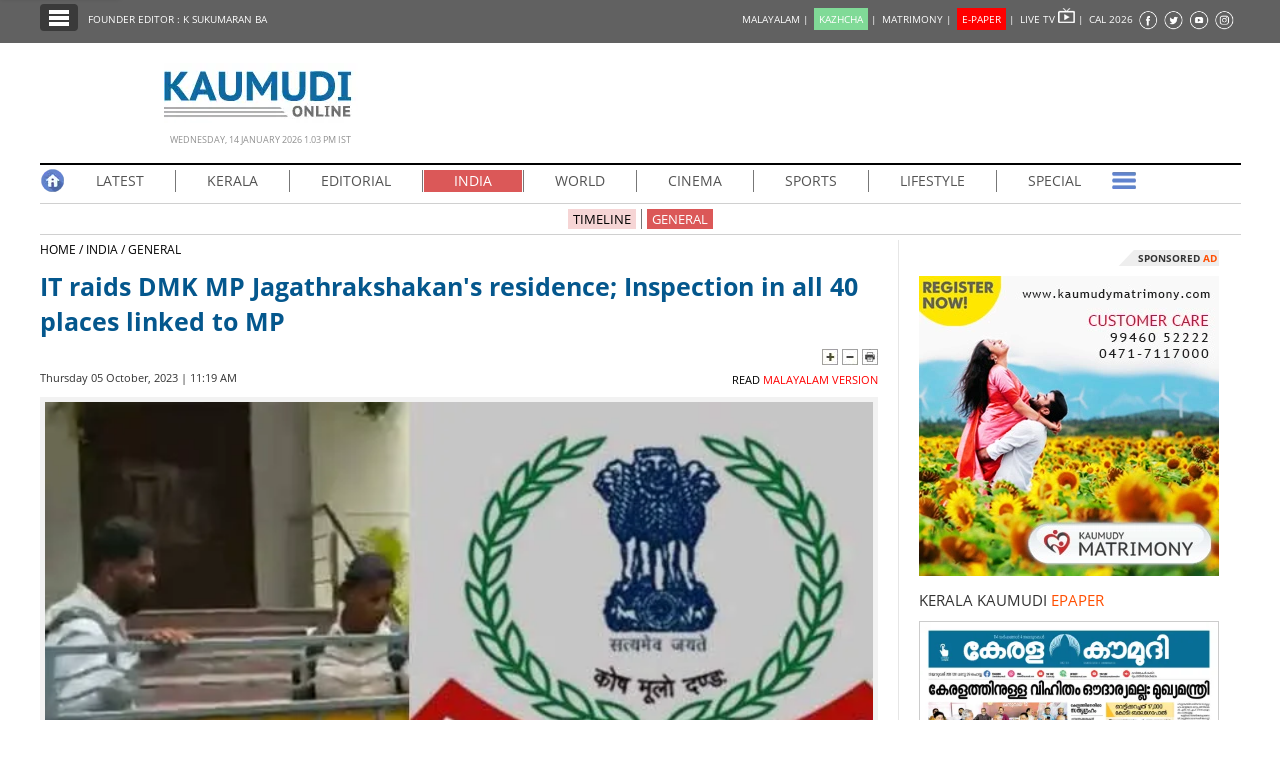

--- FILE ---
content_type: text/javascript
request_url: https://keralakaumudi.com/en/news/js/custom.js?v=4
body_size: 4966
content:
$(document).ready(function () {
    //common-functions
    sendAjaxPost = function (url, formData, resType, successCallback, errorCallback) {
        $.ajax({
            type: 'POST',
            url: url,
            data: formData,
            dataType: resType,
            processData: false,  // tell jQuery not to process the data
            contentType: false,   // tell jQuery not to set contentType
            success: successCallback,
            error: errorCallback
        });
    }
    sendAjaxGet = function (url, formData, resType, successCallback, errorCallback) {
        $.ajax({
            type: 'GET',
            url: url,
            data: formData,
            dataType: resType,
            processData: false,  // tell jQuery not to process the data
            contentType: false,   // tell jQuery not to set contentType
            success: successCallback,
            error: errorCallback
        });
    }
    //Go-to-top
    $(window).scroll(function () {
        if ($(this).scrollTop() > 400) { $('#gotop').show(); $(".menu-wrap:first").addClass('fix'); } else { $('#gotop').hide(); $(".menu-wrap:first").removeClass('fix'); }
    });
    $('#gotop').click(function () {
        $("html, body").animate({ scrollTop: 0 }, 600);
        return false;
    });
    //ToggleLeftMenu
    $(".toggle-sections").click(function () {
        var $slideMenu = $(".slide-menu"),
            isVisible = $slideMenu.attr("data-isvisible");
        if (isVisible == 'false') {
            $slideMenu.attr("data-isvisible", true);
            $slideMenu.css('width', '300px');
            $(".slide-menu-bg").show();
        }
        else {
            $slideMenu.attr("data-isvisible", false);
            $slideMenu.css('width', '0px');
            $(".slide-menu-bg").hide();
        }
    });
    $(".close-menu, .slide-menu-bg, .more-sections").click(function () {
        $(".toggle-sections").click();
    });

    $("[data-target]").click(function () { //side menu child toggle display
        $($(this).attr("data-target")).toggleClass('hide');
    });

    //modal popup
    MODAL = {
        show: function () {
            $('.popup-modal-bg').show();
        },
        hide: function (audio) {
            $('.popup-modal-bg').hide();
        }
    }
    $(".popup-modal-header span").click(function () {
        MODAL.hide();
    });
    $("a[data-modal]").click(function () {
        MODAL.show();
        $(".popup-modal-body").html("<div class='text-center'><img src='images/loading.gif'/></div>").show();
        $(".popup-modal-body").load('/info/' + $(this).attr('data-modal') + '.html?v=' + Math.random());
    });

    //audio-player-options
    var player = document.getElementById('audio-player');
    AUDIOPLAYER = {
        pause: function () {
            player.pause();
            $("#audio-player-wrap").hide();
        },
        play: function (audio) {
            $("#audio-player").attr("src", audio);
            player.play();
            $("#audio-player-wrap").show();
        },
        track: function (id) {
            if (parseInt(id)) {
                $("#loader").show();
                var formData = new FormData();
                formData.append("id", id);
                sendAjaxPost('inc/track-audio-play.php', formData, 'json',
                function (data) {
                    $("#loader").hide();
                },
                function (textStatus, errorThrown) {
                    $("#loader").hide();
                });
            }
        }
    }
    //close footer audio player
    $("#audio-close").click(function () {
        AUDIOPLAYER.pause();
    });

    //subscribe newsletter
    $('.newsletter-open').click(function () {
        $('.nl-wrap').removeClass('hide');
    });

    $(".subscribe-newsletter").click(function () {
        var email = $("#email-address").val().trim(),
            regex = /^([a-zA-Z0-9_.+-])+\@(([a-zA-Z0-9-])+\.)+([a-zA-Z0-9]{2,4})+$/,
            formData = new FormData(),
            $nlMsg = $(".nl-message");
        $nlMsg.html('');
        if (regex.test(email)) {
            $(".newsletter-inp").hide();
            $nlMsg.removeClass('hide');
            $nlMsg.html('Processing your request. Please wait..');
            formData.append("email", email);
            sendAjaxPost('inc/newsletter-subscribe.php', formData, 'json',
            function (data) {
                if (data.status === 200) {
                    $nlMsg.html(data.text + '<br />');
                }
                else {
                    $nlMsg.html(data.text + '<br />');
                }
                $(".newsletter-inp").show();
            },
            function (textStatus, errorThrown) {
                $nlMsg.html('Error occured in processing request. Try again later.<br />');
                $(".newsletter-inp").show();
            });
        }
        else {
            $nlMsg.html('Invalid Email Address.<br />');
        }
    });

    if (page === 'LATEST') {
        $("#load-more-latest").click(function () {
            $("#loader").show();
            var formData = new FormData(), $this = $(this), offset = $this.attr("data-offset");
            formData.append("offset", offset);
            formData.append("tag", $this.attr("data-tag"));
            sendAjaxPost('inc/load-more-latest.php', formData, 'html',
                function (data) {
                    if (data) {
                        if (data === 'no-records-found') {
                            $this.addClass("disabled");
                        }
                        else {
                            $("#render-news").append(data);
                            $this.attr("data-offset", parseInt(offset) + 10);
                        }
                        $("#loader").hide();
                    }
                },
                function (textStatus, errorThrown) {
                    $("#loader").hide();
                }
            );
        });
    }
    else if (page === 'SECTION') {
        $(".cat-sort td span").click(function () {
            var $this = $(this),
                $table = $this.closest('table'),
                cid = parseInt($table.attr("data-cid")),
                sid = parseInt($table.attr("data-sid")),
                limit = parseInt($table.attr("data-limit")),
                type = parseInt($this.attr("data-type")),
                formData = new FormData(),
                latest_div = "#lt-records-" + cid + "-" + sid,
                mostread_div = "#mr-records-" + cid + "-" + sid;

                $table.find('span').removeClass('active');
                $this.addClass('active');

            if (type === 0) {
                $(mostread_div).hide();
                $(latest_div).show();
            }
            else if (cid && sid && limit && type) {
                var isLoaded = parseInt($(mostread_div).attr("data-isloaded"));
                if (isLoaded === 1) {
                    $(mostread_div).show();
                    $(latest_div).hide();
                }
                else if (isLoaded === 0) {
                    $("#loader").show();
                    formData.append("cid", cid);
                    formData.append("sid", sid);
                    formData.append("limit", limit);
                    formData.append("type", type);
                    formData.append("trending_interval", trendingInterval);
                    sendAjaxPost('inc/cat-sort-news.php', formData, 'html',
                        function (data) {
                            if (data) {
                                $(mostread_div).append(data);
                                $(mostread_div).attr("data-isloaded", "1")
                                $(mostread_div).show();
                                $(latest_div).hide();
                                $("#loader").hide();
                            }
                        },
                        function (textStatus, errorThrown) {
                            $("#loader").hide();
                        }
                    );
                }
            }
        });
    }
    else if (page === 'SUB-SECTION') {
        $(".cat-sort td span").click(function () {
            $("#loader").show();
            window.location = $(this).attr("data-url");
        });
        $("#load-more").click(function () {
            $("#loader").show();
            var formData = new FormData(),
                $this  = $(this),
                offset = $this.attr("data-offset"),
                limit = 10,
                cid = parseInt($this.attr("data-cid")),
                sid = parseInt($this.attr("data-sid"));
                formData.append("offset", offset);
                formData.append("limit", limit);
                formData.append("cid", cid);
                formData.append("sid", sid);
                formData.append("type", type);
                formData.append("trending_interval", trendingInterval);
                formData.append("template", template);
                formData.append("ajx", 1);
            sendAjaxPost('inc/load-more-sub-section.php', formData, 'html',
                function (data) {
                    if (data) {
                        if (data === 'no-records-found') {
                            $this.addClass("disabled");
                        }
                        else {
                            $("#render-news").append(data);
                            $this.attr("data-offset", parseInt(offset) + limit);
                        }
                        $("#loader").hide();
                    }
                },
                function (textStatus, errorThrown) {
                    $("#loader").hide();
                }
            );
        });
    }
    else if (page === 'NEWS') {
        //remove p tags with empty contents
        $(".news-body").find('p').each(function () {
            var $this = $(this);
            if ($this.html().replace(/\s|&nbsp;/g, '').length == 0)
                $this.remove();
        });

        var pLen = $(".news-body").find('p').length,
            relNewsLen = parseInt($('.related-news-wrap').attr("data-count"));

        function getMeta(url, callback) {
          const imag = new Image();
          imag.src = url.replace("../..", "https://keralakaumudi.com");
          imag.onload = function() { callback(this.width, this.height); }
        }

        if (pLen >= 2 && relNewsLen) {
            var $tgtRelNews = $(".rel-news-lists:first"),
                link = $tgtRelNews.find("a").attr("href"),
                img = $tgtRelNews.find("img").attr("src"),
                title = $tgtRelNews.find('.rel-news-text font').text(),
                lead = $tgtRelNews.find('.lead').text();

            //vertical left template
            var relTmpl = '<div class="inline-related left">'
                        + '<a href="' + link + '">'
                        + '<img src="' + img + '" class="img-responsive">'
                            + '<b>' + title + '</b><br>'
                            + '<font class="lead">' + lead + '</font><br>'
                            + '<font color="red">Read More</font>'
                            + '</a>'
                    + '</div>';

            var imgHeight = 56;
            getMeta(img, (width, height) => {
              imgHeight = Math.round(height * (100 / width));
              let altStr = img.split('/').pop().split('.')[0];
              //full width horizontal template
              var relTmplHorizontal = '<div class="full-width rel-wrap-horiz">'
                                          + '<a href="' + link + '">'
                                          + '<img alt="' + altStr + '" width=100 height=56 loading="lazy" src="' + img + '" onerror="this.remove()" />'
                                          + '<b>' + title + '</b><br />'
                                          + '<font>' + lead + '...</font><br>'
                                          + '</a>'
                                      + '</div>';
              $tgtRelNews.remove();
              $(".news-body p:first").after(relTmplHorizontal);
            });
        }
        //append-news-audio
        if (audio) {
            $(".news-body p:first").before('<p class="news-audio-wrap"><img src="images/audio.png" style="float: left;margin-top: -6px;" />&nbsp;&nbsp; ഈ വാർത്ത കേൾക്കാം</p>');
            //play audio
            $(document).on('click', '.news-audio-wrap', function () {
                AUDIOPLAYER.play(audio);
                AUDIOPLAYER.track(id);
            });
        }

        //font size
        $(".toggle-font-size").click(function () {
            var $this = $(this),
                $target = $(".news-body, .news-body p"),
                action = $this.attr("data-action"),
                currentSize = parseInt($target.css('font-size')),
                lineHeight = parseInt($target.css('line-height'));
            if (action == 'plus') {
                if (currentSize <= 30) {
                    $target.css('font-size', currentSize + parseInt(1) + "px");
                    $target.css('line-height', lineHeight + parseInt(1) + "px");
                }
            }
            else {
                if (currentSize > 16) {
                    $target.css('font-size', currentSize - parseInt(1) + "px");
                    $target.css('line-height', lineHeight - parseInt(1) + "px");
                }
            }
        });
    }
    else if (page === 'TIMELINE') {
        $("#load-more-timeline").click(function () {
            $("#loader").show();
            var formData = new FormData(),
                $this = $(this),
                offset = $this.attr("data-offset"),
                limit = 10,
                cid = parseInt($this.attr("data-cid"));
                formData.append("offset", offset);
                formData.append("limit", limit);
                formData.append("cid", cid);
            sendAjaxPost('inc/load-more-timeline.php', formData, 'html',
                function (data) {
                    if (data) {
                        if (data === 'no-records-found') {
                            $this.addClass("disabled");
                        }
                        else {
                            $("#render-news").append(data);
                            $this.attr("data-offset", parseInt(offset) + limit);
                        }
                        $("#loader").hide();
                    }
                },
                function (textStatus, errorThrown) {
                    $("#loader").hide();
                }
            );
        });
    }
    else if (page === 'TRENDING-NOW') {
        $("#load-more-trending-now").click(function () {
            $("#loader").show();
            var formData = new FormData(),
                $this = $(this),
                offset = $this.attr("data-offset"),
                limit = 10;
            formData.append("offset", offset);
            formData.append("limit", limit);
            formData.append("trend_days", trendDays);
            sendAjaxPost('inc/load-more-trending-now.php', formData, 'html',
                function (data) {
                    if (data) {
                        if (data === 'no-records-found') {
                            $this.addClass("disabled");
                        }
                        else {
                            $("#render-news").append(data);
                            $this.attr("data-offset", parseInt(offset) + limit);
                        }
                        $("#loader").hide();
                    }
                },
                function (textStatus, errorThrown) {
                    $("#loader").hide();
                }
            );
        });
    }
    else if (page === 'HOME' || page === 'POLL-ARCHIVES') {
        function renderGraphs($pollContent, records) {
            var rec = JSON.parse(records), i = 0;
            $pollContent.find(".progress-bar").each(function () {
                var $pbar = $(this),
                    percentage = rec[i];
                $pbar.css("width", percentage + "%");
                $pbar.attr("aria-valuenow", percentage);
                i++;
            });
        }
        $(".vote-now").click(function () {
            var $this = $(this),
                $opts = $this.attr("data-tgt"),
                id = $this.attr("data-id"),
                tid = $this.attr("data-tid"),
                sid = $($opts + ":checked").attr("data-slno"),
                ir = $this.attr("data-ir"),
                pt = $this.attr("data-pt"),
                rt = ($this.attr("data-rt") || 0),
                formData = new FormData();
            if (id && tid && sid) {
                $("#loader").show();
                formData.append("id", id);
                formData.append("tid", tid);
                formData.append("sid", sid);
                formData.append("ir", ir);
                formData.append("pt", pt);
                formData.append("rt", rt);
                sendAjaxPost('inc/poll-vote-now.php', formData, 'html',
                        function (data) {
                            var $pollContent = $this.closest(".poll-options");
                            $pollContent.html(data);
                            renderGraphs($pollContent, records);
                            $("#loader").hide();
                        },
                        function (textStatus, errorThrown) {
                            $("#loader").hide();
                        });
            }
        });
        if (page === 'POLL-ARCHIVES') {
            $(".load-poll").click(function () {
                var $this = $(this),
                    id = $this.attr("data-id"),
                    pt = $this.attr("data-pt"),
                    rt = $this.attr("data-rt"),
                    isLoaded = parseInt($this.attr("data-load")),
                    formData = new FormData(),
                    $pollContent = $($this.attr("data-href"));
                if (isLoaded === 0) {
                    formData.append("id", id);
                    formData.append("pt", pt);
                    formData.append("rt", rt);
                    $("#loader").show();
                    sendAjaxPost('inc/poll-vote-details.php', formData, 'html',
                        function (data) {
                            $this.attr("data-load", 1);
                            $pollContent.html(data);
                            renderGraphs($pollContent, records);
                            $pollContent.toggleClass('in');
                            $("#loader").hide();
                        },
                        function (textStatus, errorThrown) {
                            $($pollContent).html("No Records Found!");
                            $pollContent.toggleClass('in');
                            $("#loader").hide();
                        });
                }
                else {
                    $pollContent.toggleClass('in');
                }
            });
        }
        else if (page === 'HOME') {
            $(".show-instant-results").click(function () {
                var $this = $(this),
                    id = $this.attr("data-id"),
                    pt = $this.attr("data-pt"),
                    ir = parseInt($this.attr("data-ir")),
                    rt = parseInt($this.attr("data-rt")),
                    formData = new FormData(),
                    $pollContent = $($this.attr("data-href"));
                if (ir == 1) {
                    formData.append("id", id);
                    formData.append("pt", pt);
                    formData.append("rt", rt);
                    $("#loader").show();
                    sendAjaxPost('inc/poll-vote-details.php', formData, 'html',
                    function (data) {
                        $pollContent.html(data);
                        renderGraphs($pollContent, records);
                        $("#loader").hide();
                    },
                    function (textStatus, errorThrown) {
                        $($pollContent).html("No Records Found!");
                        $("#loader").hide();
                    });
                }
                else {
                    $(".ir-later").show();
                }
            });

            //close-alert
            $(".ir-close").click(function () {
                $(".ir-later").hide();
            });

            //election panel >>
            $("#elec-res").on('change', "#state-list", function () {
                 $("#loader").show();
                 sendAjaxGet('inc/election/get-election-results.php?const_id='+$(this).val(), '', 'html',
                 function (cons_html) {
                     $("#cons_res").html(cons_html);
                     $("#loader").hide();
                 },
                 function (textStatus, errorThrown) {
                     $("#loader").hide();
                 });
            });

            $("#elec-res").on('change', "#kerala-district-list",function () {
                $("#loader").show();
                sendAjaxGet('inc/election/get-lead-results.php?const_id=' + $(this).val(), '', 'html',
                function (cons_html) {
                    $("#dis_cons_res").html(cons_html);
                    $("#loader").hide();
                },
                function (textStatus, errorThrown) {
                    $("#loader").hide();
                });
            });
            $("#elec-res").on('change', '#kerala-dist', function () {
                $("#loader").show();
                sendAjaxGet('inc/election/get-kerala-results.php?const_id=' + $(this).val(), '', 'html',
                function (cons_html) {
                    $("#ker-main-res").html(cons_html);
                    $("#loader").hide();
                },
                function (textStatus, errorThrown) {
                    $("#loader").hide();
                });
            });
            $("#refresh_res").click(function () {
                $("#loader").show();
                sendAjaxGet('inc/election/get-election-panel.php', '', 'html',
                function (elec_html) {
                    var today = new Date();
                    var hours = today.getHours(),minutes=today.getMinutes(),secs=today.getSeconds(),tSuffix = 'AM';
                    if (hours >= 12) {
                        if (hours>12) hours = hours - 12;
                        tSuffix = 'PM'
                    } else if (hours < 10) {
                        hours = '0' + hours;
                        tSuffix = 'AM';
                    } else {
                        tSuffix = 'AM';
                    }
                    var time = hours + ":" + (minutes < 10 ? '0' + minutes : minutes) + ":" + (secs < 10 ? '0' + secs : secs) + ' ' + tSuffix;
                    $("#elec-res").html(elec_html);
                    $("#eleupdt_time").text(time);
                    $("#loader").hide();
                },
                function (textStatus, errorThrown) {
                    $("#loader").hide();
                });
            });
            var kerVal = 20;
            function setElecRes(){
                //var val = parseInt($("#kerala-district-list").val());
                kerVal = kerVal - 1;
                if (kerVal == 0) { kerVal = 20; }
                $("#kerala-district-list").val(kerVal);
                $("#kerala-district-list").trigger('change');
                setTimeout(function () { setElecRes(); }, 30000);
            }
            setElecRes();
            var kerDisVal = 0;
            function setElecKeralaRes() {
                //var val = 1;
                kerDisVal = kerDisVal + 1;
                if (kerDisVal > 20) { kerDisVal = 1; }
                $("#kerala-dist").val(kerDisVal);
                $("#kerala-dist").trigger('change');
                setTimeout(function () { setElecKeralaRes(); }, 30000);
            }
            setElecKeralaRes();
            //<<election panel

        }
    }
    else if (page === 'NOTIFIED-NEWS') {
        $("#load-more-notified-news").click(function () {
            $("#loader").show();
            var formData = new FormData(), $this = $(this), offset = $this.attr("data-offset");
            formData.append("offset", offset);
            sendAjaxPost('inc/load-more-notified-news.php', formData, 'html',
                function (data) {
                    if (data) {
                        if (data === 'no-records-found') {
                            $this.addClass("disabled");
                        }
                        else {
                            $("#render-news").append(data);
                            $this.attr("data-offset", parseInt(offset) + 10);
                        }
                        $("#loader").hide();
                    }
                },
                function (textStatus, errorThrown) {
                    $("#loader").hide();
                }
            );
        });
    }
    else if (page === 'AUDIO') {
        //AUDIO CODE GOES HERE
    }
    else if (page === 'NEWSLETTER-MANAGE') {
        var formData = new FormData();
        formData.append("gm", gm);
        formData.append("gd", gd);
        formData.append("gt", gt);
        sendAjaxPost('inc/newsletter-subscribe-manage.php', formData, 'json',
            function (data) {
                if (data.status === 200) {
                    $("#nl-s-wrap").html(data.text);
                }
                else {
                    $("#nl-s-wrap").html(data.text);
                }
            },
            function (textStatus, errorThrown) {
                $("#nl-s-wrap").html('Error occured in processing request. Try again later.<br />');
            });

        //open newsletter for resend link
        $('body').on('click', 'a.trigger-nletter', function () {
            $('.nl-s-pop').hide();
            $('.nl-wrap').find('.nl-info').addClass('hide');
            $('.newsletter-open').click();
        });
    }

    //login
    $("#signin-btn").click(function () {
        $('body').addClass('modal-open');
        $('body').append('<div class="modal-backdrop fade in"></div>');
        $('#loginModal').addClass('in');
        $('#loginModal').css({ "display": "block" });
    });
    $('[data-toggle="tab"]').click(function () {
        $(".tab-pane").removeClass('active');
        $($(this).attr('href')).addClass('active');
        $("#tabs").find('li').removeClass('active');
        $(this).closest('li').addClass('active');
    });

    $("#user_info").click(function () {
        $(this).closest('li').find('.account-box').attr("style", "display:block");
    });
    $('body').click(function (e) {
        var container = $("#user_info,.account-box");
        if (!container.is(e.target) && container.has(e.target).length === 0) {
            $(".account-box").attr("style", "display:none");
        }
    });
});